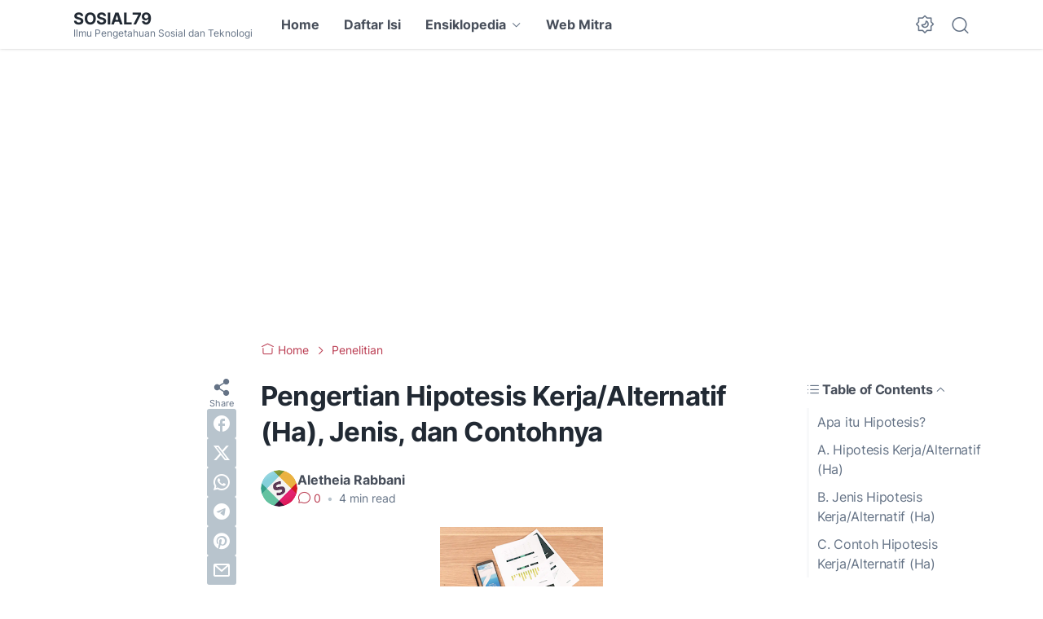

--- FILE ---
content_type: text/html; charset=utf-8
request_url: https://www.google.com/recaptcha/api2/aframe
body_size: 269
content:
<!DOCTYPE HTML><html><head><meta http-equiv="content-type" content="text/html; charset=UTF-8"></head><body><script nonce="UNq95oC7KDGtChEvF-IzZw">/** Anti-fraud and anti-abuse applications only. See google.com/recaptcha */ try{var clients={'sodar':'https://pagead2.googlesyndication.com/pagead/sodar?'};window.addEventListener("message",function(a){try{if(a.source===window.parent){var b=JSON.parse(a.data);var c=clients[b['id']];if(c){var d=document.createElement('img');d.src=c+b['params']+'&rc='+(localStorage.getItem("rc::a")?sessionStorage.getItem("rc::b"):"");window.document.body.appendChild(d);sessionStorage.setItem("rc::e",parseInt(sessionStorage.getItem("rc::e")||0)+1);localStorage.setItem("rc::h",'1769056309466');}}}catch(b){}});window.parent.postMessage("_grecaptcha_ready", "*");}catch(b){}</script></body></html>